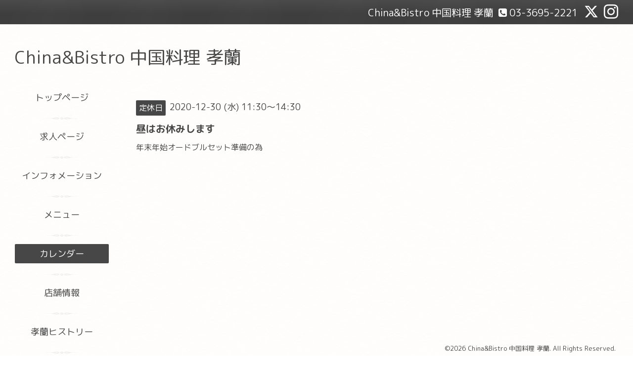

--- FILE ---
content_type: text/html; charset=utf-8
request_url: https://koh-ran.jp/calendar/3660169
body_size: 2166
content:
<!DOCTYPE html>
<html xmlns="http://www.w3.org/1999/xhtml" xml:lang="ja" lang="ja">
<head>
  <!-- Bistro: ver.202001310000 -->
  <meta charset="utf-8">
  <title>昼はお休みします - China&amp;Bistro 中国料理 孝蘭</title>
  <meta name="viewport" content="width=device-width, initial-scale=1, maximum-scale=1, user-scalable=yes">

  <meta name="description" content="年末年始オードブルセット準備の為">
  <meta name="keywords" content="Cina&amp;amp;amp;Bistro 中国料理孝蘭 【公式】">

  <meta property="og:title" content="China&amp;Bistro 中国料理 孝蘭">
  <meta property="og:image" content="">
  <meta property="og:site_name" content="China&amp;Bistro 中国料理 孝蘭">
  
  <link rel="alternate" type="application/rss+xml" title="China&amp;Bistro 中国料理 孝蘭 / RSS" href="/feed.rss">
  <link rel="stylesheet" href="/style.css?652074-1587913638">
  <link rel="stylesheet" href="//fonts.googleapis.com/css?family=Merriweather:300,400,700,900">
  <link rel="stylesheet" href="/css/font-awesome/css/font-awesome.min.css">

  <script type="text/javascript" src="/assets/jquery/jquery-3.4.1.min.js"></script>
  <script type="text/javascript" src="/assets/jquery/jquery-migrate-3.1.0.min.js"></script>
  <script src="/assets/clipsquareimage/jquery.clipsquareimage.js"></script>
</head>
<body id="calendar">

  <div class="sm_totop mm-fixed-bottom">
    <i class="sm_totop_button fa fa-chevron-up"></i>
  </div>

  <div id="container">

    <div class="sm_header"></div>

    <div id="header_bar">
      <div class="inner">
        <div id="shop_info" class="clearfix">

          <div class="social_icons">
            
            <a href="https://twitter.com/Hbnr7iKUIm66Pth" target="_blank">
              <span class="icon-twitter"></span>
            </a>
            

            

            
            <a href="https://www.instagram.com/koh_ran/" target="_blank">
              <span class="icon-instagram"></span>
            </a>
            
          </div>

          <div class="shop_rss">
            <a href="/feed.rss"><img src="/img/icon/rss.png" /></a>
          </div>

          <div class="shop_tel">
            <span class="fa fa-phone-square"></span>&nbsp;03-3695-2221
          </div>

          <div class="shop_name">
            China&Bistro 中国料理 孝蘭
          </div>

        </div>
      </div>
    </div>

    <!-- #header -->
    <div id="header">
      <div class="inner clearfix">

        <h1>
          <a class="shop_sitename" href="https://koh-ran.jp">China&Bistro 中国料理 孝蘭</a>
        </h1>
        <div class="site_description"></div>
        <!-- /#shop_info -->

      </div>
    </div>
    <!-- /#header -->


    <!-- #contents -->
    <div id="contents" class="clearfix tile">


      <!-- #main_column -->
      <div id="main_column" class="clearfix tile">
        <div class="inner clearfix tile">


<!-- CONTENT ----------------------------------------------------------------------- -->















<!----------------------------------------------
ページ：カレンダー
---------------------------------------------->
<h2>カレンダー</h2>




<div class="details">
  <div class=" clearfix">
    <span class="category">定休日</span>&nbsp; <span class="date">2020-12-30 (水) 11:30～14:30</span>
  </div>

  <h3>昼はお休みします</h3>

  <div class="body textfield">
    
    <p>年末年始オードブルセット準備の為</p>
  </div>
</div>



















<!-- CONTENT ----------------------------------------------------------------------- -->

          

        </div>
        <!-- /.inner -->

      </div>
      <!-- /#main_column -->


      <!-- #sub_column -->
      <div id="sub_column" class="clearfix tile">
        <div class="inner clearfix">

          <div id="navi" class="section clearfix">
            <div class="inner clearfix">
              <ul class="clearfix">
                
                <li class="navi_top">
                  <a href="/"  class="navi_top">トップページ</a>
                </li>
                
                <li class="navi_recruit">
                  <a href="/recruit"  class="navi_recruit">求人ページ</a>
                </li>
                
                <li class="navi_info">
                  <a href="/info"  class="navi_info">インフォメーション</a>
                </li>
                
                <li class="navi_menu">
                  <a href="/menu"  class="navi_menu">メニュー</a>
                </li>
                
                <li class="navi_calendar active">
                  <a href="/calendar"  class="navi_calendar active">カレンダー</a>
                </li>
                
                <li class="navi_about">
                  <a href="/about"  class="navi_about">店舗情報</a>
                </li>
                
                <li class="navi_free free_355189">
                  <a href="/free/history"  class="navi_free free_355189">孝蘭ヒストリー</a>
                </li>
                
                <li class="navi_free free_355191">
                  <a href="/free/covid-19"  class="navi_free free_355191">&lt;更新&gt; COVID-19対策</a>
                </li>
                
                <li class="navi_free free_355035">
                  <a href="/free/saiyou"  class="navi_free free_355035">採用状況</a>
                </li>
                
                </ul>
            </div>
          </div>
          <!-- /#navi -->

          <!-- #schedule -->
          <dl id="schedule" class="section today_area">
            <dt class="today_title">
              Today&apos;s Schedule<br>
              <span>2026.01.27 Tuesday</span>
            </dt>
            
            <dd class="today_schedule">
              <div class="today_schedule_title">
                <a href="/calendar/3678341"> 定休日</a>
              </div>
            </dd>
            
          </dl>
          <!-- /#schedule -->

          <div class="qr_area section">
            <img src="//r.goope.jp/qr/early-zone"width="100" height="100" />
          </div>

          <!-- /.social -->
          <div id="social" class="section">
            
          </div>
          <!-- /.social -->

        </div>
        <!-- /.inner -->
      </div>
      <!-- /#sub_column -->

    </div>
    <!-- /#contents -->

    <!-- #footer -->
    <div id="footer" clss="clearfix">
      <div class="inner clearfix">

        <div class="footer_info section right">

          

          <div class="copyright">
            &copy;2026 <a href="https://koh-ran.jp">China&Bistro 中国料理 孝蘭</a>. All Rights Reserved.
          </div>

          <div class="counter_area access_counter">
            Today: <span class="num">50</span> /
            Yesterday: <span class="num">180</span> /
            Total: <span class="num">295611</span>
          </div>

           <div class="powered">
            Powered by <a href="https://goope.jp/">グーペ</a> / <a href="https://admin.goope.jp/">Admin</a>
          </div>
        </div>

      </div>
    </div>
    <!-- /#footer -->

  </div>
  <!-- /#container -->

  <div id="sm_navi">
    <ul>
      
      <li class="footer_navi_top">
        <a href="/"  class="footer_navi_top">トップページ</a>
      </li>
      
      <li class="footer_navi_recruit">
        <a href="/recruit"  class="footer_navi_recruit">求人ページ</a>
      </li>
      
      <li class="footer_navi_info">
        <a href="/info"  class="footer_navi_info">インフォメーション</a>
      </li>
      
      <li class="footer_navi_menu">
        <a href="/menu"  class="footer_navi_menu">メニュー</a>
      </li>
      
      <li class="footer_navi_calendar active">
        <a href="/calendar"  class="footer_navi_calendar active">カレンダー</a>
      </li>
      
      <li class="footer_navi_about">
        <a href="/about"  class="footer_navi_about">店舗情報</a>
      </li>
      
      <li class="footer_navi_free free_355189">
        <a href="/free/history"  class="footer_navi_free free_355189">孝蘭ヒストリー</a>
      </li>
      
      <li class="footer_navi_free free_355191">
        <a href="/free/covid-19"  class="footer_navi_free free_355191">&lt;更新&gt; COVID-19対策</a>
      </li>
      
      <li class="footer_navi_free free_355035">
        <a href="/free/saiyou"  class="footer_navi_free free_355035">採用状況</a>
      </li>
      
    </ul>
  </div>

  <script src="/assets/colorbox/jquery.colorbox-1.6.4.min.js"></script>
  <script src="/js/tooltip.js"></script>
  <script src="/assets/responsiveslides/responsiveslides.min.js"></script>
  <script src="/assets/mobilemenu/mobilemenu.js"></script>
  <script src="/js/theme_bistro/init.js"></script>
</body>
</html>
